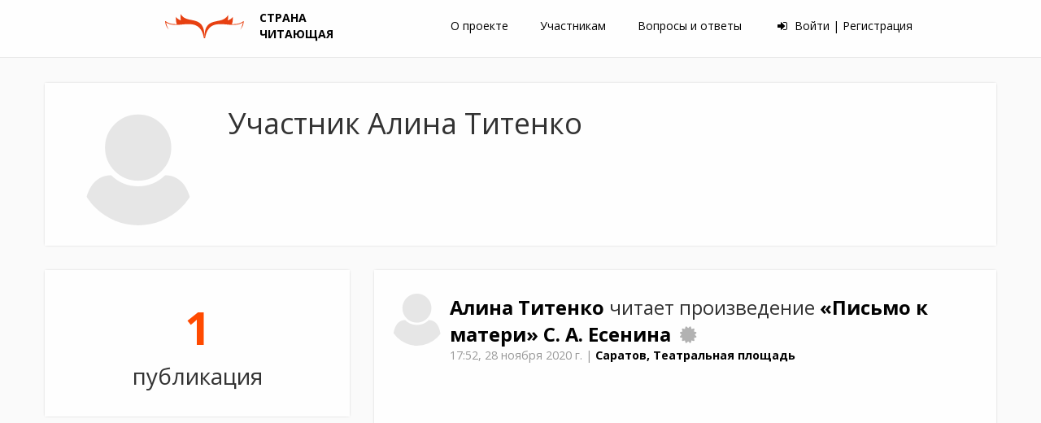

--- FILE ---
content_type: image/svg+xml
request_url: https://lit-country.1sept.ru/img/logo.svg
body_size: 2410
content:
<svg height="30.229" width="97.891" xmlns="http://www.w3.org/2000/svg"><g fill="#e74011"><path d="m48.255 29.996h.001v-.001z"/><path d="m97.877 9.362a.49.49 0 0 0 -.322-.28c-.244-.064-.396.054-.648.248-.688.532-2.779 2.147-6.527 2.917h-.004c-2.049.435-4.52.601-7.357.496 1.58-4.141 1.035-8.814 1.074-8.831-.064-.043-1.365 2.135-4.84 3.745a17.81 17.81 0 0 1 -1.233.521c.432-3.604.178-6.687.203-6.702-.056-.052-1.179 2.537-4.181 4.45-1.504.974-3.484 1.772-5.859 2.325-2.359.583-5.113.922-7.791 1.681-2.678.758-5.028 1.862-6.781 3.594-1.77 1.702-2.942 4.031-3.639 6.536-.896 3.183-1.018 6.646-1 8.712-.01.047-.018.092-.025.136l-.012-.06c-.029-.156-.062-.334-.104-.531.038-2.033-.034-5.845-1.01-9.328-.705-2.559-1.896-4.939-3.692-6.677-1.779-1.77-4.165-2.897-6.883-3.672-2.718-.776-5.513-1.122-7.908-1.717-2.411-.565-4.421-1.381-5.947-2.376-3.047-1.955-4.187-4.599-4.244-4.546.028.017-.292 3.899.378 8.085a17.19 17.19 0 0 1 -1.244-.525c-3.475-1.609-4.775-3.788-4.84-3.744.039.017-.349 5.26 1.08 8.938l.037-.001.065-.002.094.045-.139.009-.036.002-.021-.053c-2.691.079-5.042-.09-7.005-.507h-.003c-3.75-.77-5.84-2.386-6.527-2.917-.212-.166-.352-.275-.537-.268l-.297-.032-.138.329s.009.416-.014.316c.006.026.024.13.042.23.104.602.384 2.2.981 4.131.746 2.414 3.667 5.692 3.712 5.743-1.152-1.68-2.676-4.603-3.589-9.151 1.101.759 3.121 1.921 6.173 2.548 2.445.519 5.452.669 8.938.448 1.478-.079 3.02-.224 4.652-.378l.658-.062c1.981-.186 4.017-.364 6.053-.421 4.31-.121 7.654.335 10.222 1.396l.005.002c2.616 1.042 4.797 2.828 6.482 5.312.816 1.191 1.82 3.007 2.662 5.585.4 1.23.765 2.636 1.053 4.228l.006.035.035.191c.016.092.028.166.038.217.007.035.012.061.018.08.021.083.07.129.114.183l.017-.018.005.009.013.006-.003.007-.009.001h-.002l-.02-.004c.088.107.195.181.301.193l.377.035.045.004.354-.039a.483.483 0 0 0 .416-.377.67.67 0 0 0 .018-.08l.039-.217.034-.191.006-.035c.532-2.936 1.32-5.232 2.126-6.981a19.258 19.258 0 0 1 1.591-2.833c1.684-2.482 3.864-4.269 6.481-5.31l.005-.002c2.567-1.06 5.911-1.517 10.222-1.396 1.291.036 2.582.121 3.859.226.961.079 1.913.168 2.852.257 1.632.154 3.175.3 4.652.378 3.486.222 6.494.071 8.939-.448 3.051-.627 5.07-1.789 6.172-2.548-.912 4.548-2.436 7.471-3.588 9.151.045-.051 2.965-3.329 3.711-5.743.598-1.932.877-3.53.982-4.131.018-.101.035-.205.041-.23-.024.099-.014-.317-.014-.317zm-49.265 20.342.002-.018a.17.17 0 0 0 .006.021s-.003-.003-.008-.003zm.334.296h-.008l-.004-.008.012-.006v-.001l.006-.008.004.003.016.016zm48.49-20.444.002-.011v.011z"/></g></svg>

--- FILE ---
content_type: application/javascript
request_url: https://lit-country.1sept.ru/js/sort.js
body_size: 1886
content:
/**
 * Created by PhpStorm.
 *
 * @file
 *
 * @author Соловейчик Тимофей <timofey@1september.ru>/<T-Soloveychik@ya.ru>
 *
 * @date 2016-08-07 19:21:30
 *
 * @copyright 1september 2016
 */

$(function(){
	project.sort.setEvent();

	$(window).on("popstate" ,function(event) {
		project.sort.select(project.sort.getFromURL());
	});
});

window.project.sort.setEvent = function() {
	$(".readings-sort-by .sort-by:not(.with-event)")
		.addClass("with-event")
		.css({cursor: "pointer"})
		.on("click" ,function(event) {
			try
			{
				var button = $(event.currentTarget);

				if (event.which == 2)
					return true;

				if (event.which == 1)
				{
					if (event.ctrlKey || event.altKey || event.metaKey || event.shiftKey)
						return true;
				}

				event.preventDefault();

				project.readings.setURL(button.data("sort") ,1);

				project.readings.getForSortAndPage(button.data("sort") ,1);

				project.sort.select(button.data("sort"));

				return false;
			}
			catch (e)
			{
				sendError(e);
			}
		});
};

window.project.sort.select = function(sort) {
	var button = $(".readings-sort-by .sort-by[data-sort=" + sort + "]");

	button.siblings(".readings-sort-selected").removeClass("readings-sort-selected");

	button.addClass("readings-sort-selected");
};

window.project.sort.getSelect = function() {
	return $(".readings-sort-by .readings-sort-selected");
};

window.project.sort.getBySelect = function() {
	return window.project.sort.getSelect().data("sort");
};

window.project.sort.getFromURL = function() {
	var path = location.pathname.toString();

	if (project.page.baseURN != "/")
		path = path.replace(project.page.baseURN ,"");

	var parts = path.split("/");

	if (parts.length >= 3)
		return parts.slice(-3,-2)[0];

	return this.general;
};

window.project.sort.getFromLocalStorage = function() {
	if (localStorage || localStorage["sort-" + project.page.baseURN])
		return localStorage["sort-" + project.page.baseURN];

	return false;
};

